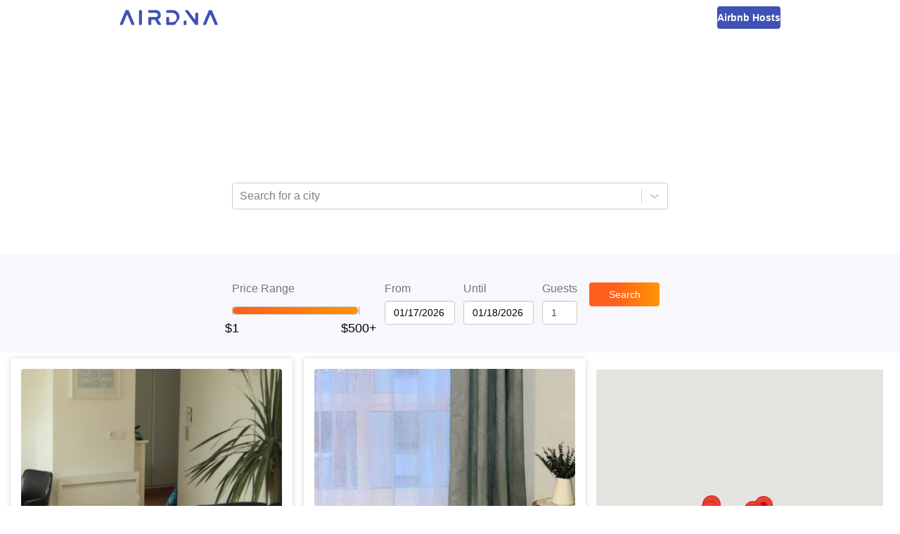

--- FILE ---
content_type: text/html; charset=utf-8
request_url: https://www.airdna.co/top/fr/ile-de-france/ivry-sur-seine
body_size: 11112
content:
<!DOCTYPE html><html lang="en"><head><link rel="icon" href="/top/favicon.ico"/><link rel="preconnect" href="https://fonts.gstatic.com"/><link rel="preload" as="style" data-href="https://fonts.googleapis.com/css2?family=Open+Sans:ital,wght@0,300;0,400;0,600;0,700;1,400&amp;display=swap"/><meta name="author" content="AirDNA, hello@airdna.co"/><meta name="copyright" content="AirDNA"/><meta name="robots" content="index, follow"/><meta name="rating" content="General"/><meta property="og:image" content="https://assets.airdna.co/images/airdna-fb-share.png"/><meta property="og:site_name" content="AirDNA"/><meta property="og:type" content="website"/><meta property="og:locale" content="en_US"/><script type="text/javascript">
              !function(){var analytics=window.analytics=window.analytics||[];if(!analytics.initialize)if(analytics.invoked)window.console&&console.error&&console.error("Segment snippet included twice.");else{analytics.invoked=!0;analytics.methods=["trackSubmit","trackClick","trackLink","trackForm","pageview","identify","reset","group","track","ready","alias","page","once","off","on","addSourceMiddleware"];analytics.factory=function(t){return function(){var e=Array.prototype.slice.call(arguments);e.unshift(t);analytics.push(e);return analytics}};for(var t=0;t<analytics.methods.length;t++){var e=analytics.methods[t];analytics[e]=analytics.factory(e)}analytics.load=function(t){var e=document.createElement("script");e.type="text/javascript";e.async=!0;e.src=("https:"===document.location.protocol?"https://":"http://")+"cdn.segment.com/analytics.js/v1/"+t+"/analytics.min.js";var n=document.getElementsByTagName("script")[0];n.parentNode.insertBefore(e,n)};analytics.SNIPPET_VERSION="4.15.2";
               analytics.load("7uL8hBUgVIghHRHhDoHrpAy0c6RngJ78");
            }}();
          </script><meta charSet="utf-8"/><meta name="viewport" content="width=device-width, initial-scale=1"/><title>The Best Airbnb Ivry-sur-Seine Deals | AirDNA</title><meta name="description" content="Looking for an Airbnb getaway? Find the best deals on top-rated Airbnb rentals for your vacation in Ivry-sur-Seine, France"/><meta property="og:title" content="The Best Airbnb Ivry-sur-Seine Deals | AirDNA"/><meta property="og:description" content="Looking for an Airbnb getaway? Find the best deals on top-rated Airbnb rentals for your vacation in Ivry-sur-Seine, France"/><meta property="og:url" content="https://www.airdna.co/top/fr/ile-de-france/ivry-sur-seine"/><meta name="next-head-count" content="7"/><link rel="preload" href="/top/_next/static/css/7a16ec4af9fc1a1e.css" as="style"/><link rel="stylesheet" href="/top/_next/static/css/7a16ec4af9fc1a1e.css" data-n-g=""/><noscript data-n-css=""></noscript><script defer="" nomodule="" src="/top/_next/static/chunks/polyfills-5cd94c89d3acac5f.js"></script><script src="/top/_next/static/chunks/webpack-a7039f9ec54c6799.js" defer=""></script><script src="/top/_next/static/chunks/framework-0f8b31729833af61.js" defer=""></script><script src="/top/_next/static/chunks/main-ba97560e182b2c51.js" defer=""></script><script src="/top/_next/static/chunks/pages/_app-6577a7f17302139e.js" defer=""></script><script src="/top/_next/static/chunks/pages/%5B...slug%5D-9fb9e6100d9a7ddd.js" defer=""></script><script src="/top/_next/static/O7M7mYQlkDyt7nZX5pMKm/_buildManifest.js" defer=""></script><script src="/top/_next/static/O7M7mYQlkDyt7nZX5pMKm/_ssgManifest.js" defer=""></script><script src="/top/_next/static/O7M7mYQlkDyt7nZX5pMKm/_middlewareManifest.js" defer=""></script><style data-styled="" data-styled-version="5.3.1">.bsPubn{-webkit-flex:1;-ms-flex:1;flex:1;}/*!sc*/
.klRLJK{width:620px;}/*!sc*/
.ePBrCy{width:100%;}/*!sc*/
.Wfqbo{width:100%;height:34px;padding-top:8px;}/*!sc*/
.eKkVZY{width:100px;margin-right:12px;}/*!sc*/
.lmwUEA{width:60px;-webkit-flex:0;-ms-flex:0;flex:0;}/*!sc*/
.chXmkC{position:relative;}/*!sc*/
.gVddgF{height:100%;position:-webkit-sticky;position:sticky;top:144px;}/*!sc*/
data-styled.g1[id="Box-sc-1ti2008-0"]{content:"bsPubn,klRLJK,cafuQO,ePBrCy,Wfqbo,eKkVZY,lmwUEA,chXmkC,gVddgF,"}/*!sc*/
.chcWYU{display:inline-block;height:34px;padding:7px;border:none;font-size:14px;line-height:1.42857143;border-radius:4px;color:#fff;text-align:center;cursor:pointer;width:auto;background:linear-gradient(90deg,rgba(255,95,29,1) 0%,rgba(255,95,29,1) 35%,rgba(255,148,2,1) 100%);}/*!sc*/
data-styled.g2[id="Button__StyledButton-sc-1bqmgbs-0"]{content:"chcWYU,"}/*!sc*/
.gDXhNH{display:block;width:100%;min-width:100px;height:34px;padding:6px 12px;font-size:14px;line-height:1.42857143;color:#555;background-color:#fff;background-image:none;border:1px solid #ccc;border-radius:4px;box-shadow:inset 0 1px 1px rgb(0 0 0 / 8%);-webkit-transition:border-color ease-in-out 0.15s,box-shadow ease-in-out 0.15s;transition:border-color ease-in-out 0.15s,box-shadow ease-in-out 0.15s;width:auto;}/*!sc*/
.gDXhNH input{width:100%;}/*!sc*/
data-styled.g3[id="Datepicker__StyledDatepicker-sc-1luj0le-0"]{content:"gDXhNH,"}/*!sc*/
.GoVuw{display:-webkit-box;display:-webkit-flex;display:-ms-flexbox;display:flex;}/*!sc*/
.bnotyW{display:-webkit-box;display:-webkit-flex;display:-ms-flexbox;display:flex;-webkit-flex-direction:column;-ms-flex-direction:column;flex-direction:column;}/*!sc*/
data-styled.g4[id="Flex-sc-15w3x5s-0"]{content:"GoVuw,bnotyW,"}/*!sc*/
.ffNSWH{width:70%;}/*!sc*/
@media (min-width:45em){.ffNSWH{width:100px;}}/*!sc*/
data-styled.g5[id="styles__StyledSearchButton-sc-yz7yeh-0"]{content:"ffNSWH,"}/*!sc*/
.dLZUjL{display:-webkit-box;display:-webkit-flex;display:-ms-flexbox;display:flex;-webkit-box-pack:center;-webkit-justify-content:center;-ms-flex-pack:center;justify-content:center;-webkit-align-items:end;-webkit-box-align:end;-ms-flex-align:end;align-items:end;position:relative;top:0;z-index:10;background:#f8f8fc;}/*!sc*/
@media (min-width:45em){.dLZUjL{position:-webkit-sticky;position:sticky;}}/*!sc*/
data-styled.g6[id="styles__StyledFilterBar-sc-yz7yeh-1"]{content:"dLZUjL,"}/*!sc*/
.dlWhaP{display:-webkit-box;display:-webkit-flex;display:-ms-flexbox;display:flex;-webkit-box-pack:center;-webkit-justify-content:center;-ms-flex-pack:center;justify-content:center;-webkit-flex-wrap:wrap;-ms-flex-wrap:wrap;flex-wrap:wrap;-webkit-align-items:center;-webkit-box-align:center;-ms-flex-align:center;align-items:center;width:815px;padding:15px;-webkit-flex-direction:column;-ms-flex-direction:column;flex-direction:column;}/*!sc*/
@media (min-width:45em){.dlWhaP{-webkit-flex-direction:row;-ms-flex-direction:row;flex-direction:row;-webkit-align-items:end;-webkit-box-align:end;-ms-flex-align:end;align-items:end;padding:40px;}}/*!sc*/
data-styled.g7[id="styles__FilterBarContainer-sc-yz7yeh-2"]{content:"dlWhaP,"}/*!sc*/
.iYoeCH{-webkit-align-items:end;-webkit-box-align:end;-ms-flex-align:end;align-items:end;width:96%;margin-bottom:24px;margin-right:12px;-webkit-box-pack:center;-webkit-justify-content:center;-ms-flex-pack:center;justify-content:center;}/*!sc*/
@media (min-width:45em){.iYoeCH{width:auto;margin-bottom:0;}}/*!sc*/
.iYoeCH .form-group:not(:last-child){margin-right:12px;}/*!sc*/
data-styled.g8[id="styles__FilterSection-sc-yz7yeh-3"]{content:"iYoeCH,"}/*!sc*/
.glKKAR{width:85%;}/*!sc*/
@media (min-width:45em){.glKKAR{width:200px;padding-right:20px;}}/*!sc*/
data-styled.g9[id="styles__SliderFilterSection-sc-yz7yeh-4"]{content:"glKKAR,"}/*!sc*/
.fYEwuu{max-width:100%;color:#FF4B2B;}/*!sc*/
data-styled.g10[id="FormGroup__Error-sc-1t8hlq6-0"]{content:"fYEwuu,"}/*!sc*/
.ePkXpn{display:block;width:100%;height:34px;padding:6px 12px;font-size:14px;line-height:1.42857143;color:#4a4a4a;background-color:#fff;background-image:none;border:1px solid #ccc;border-radius:4px;box-shadow:inset 0 1px 1px rgb(0 0 0 / 8%);-webkit-transition:border-color ease-in-out 0.15s,box-shadow ease-in-out 0.15s;transition:border-color ease-in-out 0.15s,box-shadow ease-in-out 0.15s;}/*!sc*/
data-styled.g11[id="Input__StyledInput-sc-1i8bgo-0"]{content:"ePkXpn,"}/*!sc*/
.iDNXjO{max-width:100%;margin-bottom:8px;}/*!sc*/
data-styled.g12[id="Label-sc-t42oo6-0"]{content:"iDNXjO,"}/*!sc*/
.dCKFFF{height:50px;background-color:#fff;padding-inline:clamp(20px,5vw,70px);}/*!sc*/
data-styled.g16[id="Layout__Header-sc-ta0hk3-0"]{content:"dCKFFF,"}/*!sc*/
.kxRHFk{margin:0 auto;height:100%;display:-webkit-box;display:-webkit-flex;display:-ms-flexbox;display:flex;-webkit-box-pack:justify;-webkit-justify-content:space-between;-ms-flex-pack:justify;justify-content:space-between;-webkit-align-items:center;-webkit-box-align:center;-ms-flex-align:center;align-items:center;max-width:940px;}/*!sc*/
data-styled.g17[id="Layout__NavContainer-sc-ta0hk3-1"]{content:"kxRHFk,"}/*!sc*/
.chETTL{-webkit-text-decoration:none;text-decoration:none;height:22px;}/*!sc*/
.chETTL img{height:100%;}/*!sc*/
data-styled.g18[id="Layout__Logo-sc-ta0hk3-2"]{content:"chETTL,"}/*!sc*/
.czAgZp{-webkit-text-decoration:none;text-decoration:none;line-height:0;height:32px;padding-inline:16px;border-radius:4px;background-color:#3F51B5;display:-webkit-box;display:-webkit-flex;display:-ms-flexbox;display:flex;-webkit-box-pack:center;-webkit-justify-content:center;-ms-flex-pack:center;justify-content:center;-webkit-align-items:center;-webkit-box-align:center;-ms-flex-align:center;align-items:center;}/*!sc*/
.czAgZp span{font-size:14px;font-weight:600;color:#fff;}/*!sc*/
data-styled.g19[id="Layout__HostsLink-sc-ta0hk3-3"]{content:"czAgZp,"}/*!sc*/
.zgqyR{background-color:#fff;min-height:calc(100% - 50px);display:-webkit-box;display:-webkit-flex;display:-ms-flexbox;display:flex;-webkit-flex-direction:column;-ms-flex-direction:column;flex-direction:column;}/*!sc*/
data-styled.g20[id="Layout__Main-sc-ta0hk3-4"]{content:"zgqyR,"}/*!sc*/
.hSXsxf{font-size:12px;font-style:italic;max-width:100%;height:20px;padding-inline-start:12px;font-weight:600;color:#fff;}/*!sc*/
data-styled.g22[id="LocationSelectController__Error-sc-17phcc5-0"]{content:"hSXsxf,"}/*!sc*/
.iXDWrJ{display:inline-block;width:100%;height:12px;}/*!sc*/
data-styled.g42[id="RangeSlider__Track-sc-18qbnn7-0"]{content:"iXDWrJ,"}/*!sc*/
.cJGESc{display:-webkit-box;display:-webkit-flex;display:-ms-flexbox;display:flex;-webkit-box-pack:center;-webkit-justify-content:center;-ms-flex-pack:center;justify-content:center;-webkit-align-items:center;-webkit-box-align:center;-ms-flex-align:center;align-items:center;width:100%;}/*!sc*/
data-styled.g43[id="RangeSlider__TrackContainer-sc-18qbnn7-1"]{content:"cJGESc,"}/*!sc*/
.jwaqAz{background:none;height:100%;border:1px solid #ccc;border-radius:6px;}/*!sc*/
.czyfSo{background:linear-gradient(to right,#ff5f1d,#ff9402);height:100%;border:1px solid #ccc;border-radius:6px;}/*!sc*/
data-styled.g44[id="RangeSlider__Segment-sc-18qbnn7-2"]{content:"jwaqAz,czyfSo,"}/*!sc*/
.gESufF{margin-top:30px;color:#000;font-size:1.1rem;}/*!sc*/
data-styled.g45[id="RangeSlider__Handle-sc-18qbnn7-3"]{content:"gESufF,"}/*!sc*/
*,*::before,*::after{margin:0;padding:0;font-family:'Open Sans',sans-serif;}/*!sc*/
html,body,body > div:first-child,div#__next{height:100%;min-height:100%;}/*!sc*/
body{background-color:#fff;color:#777;font-size:16px;}/*!sc*/
data-styled.g47[id="sc-global-crdSWh1"]{content:"sc-global-crdSWh1,"}/*!sc*/
.gsNdzO{display:-webkit-box;display:-webkit-flex;display:-ms-flexbox;display:flex;-webkit-align-items:center;-webkit-box-align:center;-ms-flex-align:center;align-items:center;-webkit-box-pack:center;-webkit-justify-content:center;-ms-flex-pack:center;justify-content:center;background-image:url(/top/img/top-banner.avif);background-repeat:no-repeat;background-position:bottom;background-size:cover;padding:32px 16px 48px 16px;}/*!sc*/
@media (min-width:45em){.gsNdzO{padding:64px;}}/*!sc*/
data-styled.g48[id="slug__Banner-sc-1lnx9kk-0"]{content:"gsNdzO,"}/*!sc*/
.lamdOd{color:white;}/*!sc*/
data-styled.g49[id="slug__BannerText-sc-1lnx9kk-1"]{content:"lamdOd,"}/*!sc*/
.effKgX{font-weight:300;font-size:1.5rem;}/*!sc*/
@media (min-width:30em){.effKgX{font-size:2rem;}}/*!sc*/
@media (min-width:45em){.effKgX{font-size:2.5rem;}}/*!sc*/
data-styled.g50[id="slug__BannerTitle-sc-1lnx9kk-2"]{content:"effKgX,"}/*!sc*/
.gKLuGI{font-weight:700;}/*!sc*/
data-styled.g51[id="slug__BannerLocation-sc-1lnx9kk-3"]{content:"gKLuGI,"}/*!sc*/
.jtDbjf{margin-block:20px 10px;font-size:0.875rem;}/*!sc*/
@media (min-width:45em){.jtDbjf{font-size:1rem;}}/*!sc*/
data-styled.g52[id="slug__BannerCopy-sc-1lnx9kk-4"]{content:"jtDbjf,"}/*!sc*/
.kNWHgu{display:-webkit-box;display:-webkit-flex;display:-ms-flexbox;display:flex;-webkit-box-pack:end;-webkit-justify-content:end;-ms-flex-pack:end;justify-content:end;width:100%;padding:16px;position:-webkit-sticky;position:sticky;top:0;box-shadow:0 2px 1px -1px rgba(63,81,181,0.16);min-height:56px;z-index:1;background-color:#fff;}/*!sc*/
@media (min-width:45em){.kNWHgu{top:144px;}}/*!sc*/
@media (min-width:70em){.kNWHgu{display:none;}}/*!sc*/
data-styled.g53[id="slug__ActionBar-sc-1lnx9kk-5"]{content:"kNWHgu,"}/*!sc*/
.hAUuTw{display:block;font-size:24px;height:24px;cursor:pointer;margin-right:24px;color:#3F51B5;}/*!sc*/
data-styled.g54[id="slug__ViewToggle-sc-1lnx9kk-6"]{content:"hAUuTw,"}/*!sc*/
.ihDgEe{width:100%;display:block;margin-top:8px;min-height:477px;}/*!sc*/
data-styled.g56[id="slug__PropertiesView-sc-1lnx9kk-8"]{content:"ihDgEe,"}/*!sc*/
.fUcxdL{display:grid;-webkit-column-gap:16px;column-gap:16px;grid-template-columns:repeat(auto-fit,minmax(340px,1fr));padding:0 15px;}/*!sc*/
data-styled.g57[id="slug__PropertiesWrapper-sc-1lnx9kk-9"]{content:"fUcxdL,"}/*!sc*/
.iDXfkd{width:100%;display:none;height:calc(100vh - 56px);position:-webkit-sticky;position:sticky;top:56px;}/*!sc*/
@media (min-width:45em){.iDXfkd{height:calc(100vh - 200px);top:200px;}}/*!sc*/
@media (min-width:70em){.iDXfkd{display:block;width:50%;padding-right:24px;padding-top:24px;height:calc(100vh - 144px);top:144px;}}/*!sc*/
data-styled.g58[id="slug__MapView-sc-1lnx9kk-10"]{content:"iDXfkd,"}/*!sc*/
</style></head><body><div id="__next"><header class="Layout__Header-sc-ta0hk3-0 dCKFFF"><nav class="Layout__NavContainer-sc-ta0hk3-1 kxRHFk"><a href="https://www.airdna.co" class="Layout__Logo-sc-ta0hk3-2 chETTL"><span style="box-sizing:border-box;display:inline-block;overflow:hidden;width:initial;height:initial;background:none;opacity:1;border:0;margin:0;padding:0;position:relative;max-width:100%"><span style="box-sizing:border-box;display:block;width:initial;height:initial;background:none;opacity:1;border:0;margin:0;padding:0;max-width:100%"><img style="display:block;max-width:100%;width:initial;height:initial;background:none;opacity:1;border:0;margin:0;padding:0" alt="" aria-hidden="true" src="[data-uri]"/></span><img alt="AirDNA logo" src="[data-uri]" decoding="async" data-nimg="intrinsic" style="position:absolute;top:0;left:0;bottom:0;right:0;box-sizing:border-box;padding:0;border:none;margin:auto;display:block;width:0;height:0;min-width:100%;max-width:100%;min-height:100%;max-height:100%"/><noscript><img alt="AirDNA logo" srcSet="/top/_next/image?url=%2Ftop%2Fimg%2Fairdna_logo.png&amp;w=256&amp;q=75 1x, /top/_next/image?url=%2Ftop%2Fimg%2Fairdna_logo.png&amp;w=384&amp;q=75 2x" src="/top/_next/image?url=%2Ftop%2Fimg%2Fairdna_logo.png&amp;w=384&amp;q=75" decoding="async" data-nimg="intrinsic" style="position:absolute;top:0;left:0;bottom:0;right:0;box-sizing:border-box;padding:0;border:none;margin:auto;display:block;width:0;height:0;min-width:100%;max-width:100%;min-height:100%;max-height:100%" loading="lazy"/></noscript></span></a><a href="https://www.airdna.co/vacation-rental-data" class="Layout__HostsLink-sc-ta0hk3-3 czAgZp"><span>Airbnb Hosts</span></a></nav></header><main class="Layout__Main-sc-ta0hk3-4 zgqyR"><div class="Box-sc-1ti2008-0 bsPubn"><div class="slug__Banner-sc-1lnx9kk-0 gsNdzO"><div class="Box-sc-1ti2008-0 klRLJK"><div class="slug__BannerText-sc-1lnx9kk-1 lamdOd"><h2 class="slug__BannerTitle-sc-1lnx9kk-2 effKgX">The Best Airbnb Deals in<br/><span class="slug__BannerLocation-sc-1lnx9kk-3 gKLuGI">Ivry-sur-seine, France</span></h2><p class="slug__BannerCopy-sc-1lnx9kk-4 jtDbjf">Save money on your trip by finding the biggest discounts for top-rated Airbnb rentals in <!-- -->Ivry-sur-seine, France<!-- -->. Enter your travel dates to find the best deals!</p></div><p class="LocationSelectController__Error-sc-17phcc5-0 hSXsxf"></p><style data-emotion="css b62m3t-container">.css-b62m3t-container{position:relative;box-sizing:border-box;}</style><div class=" css-b62m3t-container"><style data-emotion="css 7pg0cj-a11yText">.css-7pg0cj-a11yText{z-index:9999;border:0;clip:rect(1px, 1px, 1px, 1px);height:1px;width:1px;position:absolute;overflow:hidden;padding:0;white-space:nowrap;}</style><span id="react-select-property-live-region" class="css-7pg0cj-a11yText"></span><span aria-live="polite" aria-atomic="false" aria-relevant="additions text" class="css-7pg0cj-a11yText"></span><style data-emotion="css lqz253-control">.css-lqz253-control{-webkit-align-items:center;-webkit-box-align:center;-ms-flex-align:center;align-items:center;background-color:hsl(0, 0%, 100%);border-color:hsl(0, 0%, 80%);border-radius:4px;border-style:solid;border-width:1px;box-shadow:none;cursor:default;display:-webkit-box;display:-webkit-flex;display:-ms-flexbox;display:flex;-webkit-box-flex-wrap:wrap;-webkit-flex-wrap:wrap;-ms-flex-wrap:wrap;flex-wrap:wrap;-webkit-box-pack:justify;-webkit-justify-content:space-between;justify-content:space-between;min-height:38px;outline:0!important;position:relative;-webkit-transition:all 100ms;transition:all 100ms;box-sizing:border-box;width:100%;height:34px;}.css-lqz253-control:hover{border-color:hsl(0, 0%, 70%);}.css-lqz253-control div[class*='-placeholder']{white-space:nowrap;}</style><div class=" css-lqz253-control"><style data-emotion="css 1d8n9bt">.css-1d8n9bt{-webkit-align-items:center;-webkit-box-align:center;-ms-flex-align:center;align-items:center;display:grid;-webkit-flex:1;-ms-flex:1;flex:1;-webkit-box-flex-wrap:wrap;-webkit-flex-wrap:wrap;-ms-flex-wrap:wrap;flex-wrap:wrap;padding:2px 8px;-webkit-overflow-scrolling:touch;position:relative;overflow:hidden;box-sizing:border-box;}</style><div class=" css-1d8n9bt"><style data-emotion="css 14el2xx-placeholder">.css-14el2xx-placeholder{color:hsl(0, 0%, 50%);grid-area:1/1/2/3;margin-left:2px;margin-right:2px;box-sizing:border-box;}</style><div class=" css-14el2xx-placeholder" id="react-select-property-placeholder">Search for a city</div><style data-emotion="css nwjfc">.css-nwjfc{margin:2px;padding-bottom:2px;padding-top:2px;visibility:visible;color:hsl(0, 0%, 20%);-webkit-flex:1 1 auto;-ms-flex:1 1 auto;flex:1 1 auto;display:inline-grid;grid-area:1/1/2/3;grid-template-columns:0 min-content;box-sizing:border-box;}.css-nwjfc:after{content:attr(data-value) " ";visibility:hidden;white-space:pre;grid-area:1/2;font:inherit;min-width:2px;border:0;margin:0;outline:0;padding:0;}</style><div class=" css-nwjfc" data-value=""><input type="text" class="" style="label:input;color:inherit;background:0;opacity:1;width:100%;grid-area:1 / 2;font:inherit;min-width:2px;border:0;margin:0;outline:0;padding:0" autoCapitalize="none" autoComplete="off" autoCorrect="off" id="react-select-property-input" spellcheck="false" tabindex="0" value="" aria-autocomplete="list" aria-expanded="false" aria-haspopup="true" aria-controls="react-select-property-listbox" aria-owns="react-select-property-listbox" aria-label="Location search/select" role="combobox" aria-describedby="react-select-property-placeholder"/></div></div><style data-emotion="css 1wy0on6">.css-1wy0on6{-webkit-align-items:center;-webkit-box-align:center;-ms-flex-align:center;align-items:center;-webkit-align-self:stretch;-ms-flex-item-align:stretch;align-self:stretch;display:-webkit-box;display:-webkit-flex;display:-ms-flexbox;display:flex;-webkit-flex-shrink:0;-ms-flex-negative:0;flex-shrink:0;box-sizing:border-box;}</style><div class=" css-1wy0on6"><style data-emotion="css 1okebmr-indicatorSeparator">.css-1okebmr-indicatorSeparator{-webkit-align-self:stretch;-ms-flex-item-align:stretch;align-self:stretch;background-color:hsl(0, 0%, 80%);margin-bottom:8px;margin-top:8px;width:1px;box-sizing:border-box;}</style><span class=" css-1okebmr-indicatorSeparator"></span><style data-emotion="css dc46ln-indicatorContainer">.css-dc46ln-indicatorContainer{color:hsl(0, 0%, 80%);display:-webkit-box;display:-webkit-flex;display:-ms-flexbox;display:flex;padding:8px;-webkit-transition:color 150ms;transition:color 150ms;box-sizing:border-box;}.css-dc46ln-indicatorContainer:hover{cursor:pointer;color:#6574c4;}</style><div class=" css-dc46ln-indicatorContainer" aria-hidden="true"><style data-emotion="css 8mmkcg">.css-8mmkcg{display:inline-block;fill:currentColor;line-height:1;stroke:currentColor;stroke-width:0;}</style><svg height="20" width="20" viewBox="0 0 20 20" aria-hidden="true" focusable="false" class="css-8mmkcg"><path d="M4.516 7.548c0.436-0.446 1.043-0.481 1.576 0l3.908 3.747 3.908-3.747c0.533-0.481 1.141-0.446 1.574 0 0.436 0.445 0.408 1.197 0 1.615-0.406 0.418-4.695 4.502-4.695 4.502-0.217 0.223-0.502 0.335-0.787 0.335s-0.57-0.112-0.789-0.335c0 0-4.287-4.084-4.695-4.502s-0.436-1.17 0-1.615z"></path></svg></div></div></div><input type="hidden" name="location-search-select" value=""/></div></div></div><div class="styles__StyledFilterBar-sc-yz7yeh-1 dLZUjL"><div class="styles__FilterBarContainer-sc-yz7yeh-2 dlWhaP"><div class="Box-sc-1ti2008-0 Flex-sc-15w3x5s-0 styles__FilterSection-sc-yz7yeh-3 styles__SliderFilterSection-sc-yz7yeh-4 cafuQO GoVuw iYoeCH glKKAR"><div class="Box-sc-1ti2008-0 Flex-sc-15w3x5s-0 ePBrCy bnotyW form-group"><label class="Label-sc-t42oo6-0 iDNXjO">Price Range</label><div class="Box-sc-1ti2008-0 Wfqbo"><div class="RangeSlider__TrackContainer-sc-18qbnn7-1 cJGESc"><div style="position:relative;user-select:none" class="RangeSlider__Track-sc-18qbnn7-0 iXDWrJ"><div style="position:absolute;left:0%;width:0%" class="RangeSlider__Segment-sc-18qbnn7-2 jwaqAz"></div><div style="position:absolute;left:0%;width:100%" class="RangeSlider__Segment-sc-18qbnn7-2 czyfSo"></div><div style="position:absolute;left:100%;width:0%" class="RangeSlider__Segment-sc-18qbnn7-2 jwaqAz"></div><button role="slider" aria-valuemin="1" aria-valuemax="500" aria-valuenow="1" style="position:absolute;top:50%;left:0%;z-index:0;transform:translate(-50%, -50%);border:none;outline:none;background:url(/top/img/top100-pricepin.avif) no-repeat center;width:26px;height:30px;background-size:cover;display:flex;justify-content:center" aria-label="Price Range"><div class="RangeSlider__Handle-sc-18qbnn7-3 gESufF">$1</div></button><button role="slider" aria-valuemin="1" aria-valuemax="500" aria-valuenow="500" style="position:absolute;top:50%;left:100%;z-index:0;transform:translate(-50%, -50%);border:none;outline:none;background:url(/top/img/top100-pricepin.avif) no-repeat center;width:26px;height:30px;background-size:cover;display:flex;justify-content:center" aria-label="Price Range"><div class="RangeSlider__Handle-sc-18qbnn7-3 gESufF">$500+</div></button></div></div></div><div class="FormGroup__Error-sc-1t8hlq6-0 fYEwuu"></div></div></div><div class="Box-sc-1ti2008-0 Flex-sc-15w3x5s-0 styles__FilterSection-sc-yz7yeh-3 cafuQO GoVuw iYoeCH"><div class="Box-sc-1ti2008-0 Flex-sc-15w3x5s-0 eKkVZY bnotyW form-group"><label class="Label-sc-t42oo6-0 iDNXjO">From</label><div class="Datepicker__StyledDatepicker-sc-1luj0le-0 gDXhNH"><div class="react-datepicker-wrapper"><div class="react-datepicker__input-container"><input type="text" value="01/17/2026" class=""/></div></div></div><div class="FormGroup__Error-sc-1t8hlq6-0 fYEwuu"></div></div><div class="Box-sc-1ti2008-0 Flex-sc-15w3x5s-0 eKkVZY bnotyW form-group"><label class="Label-sc-t42oo6-0 iDNXjO">Until</label><div class="Datepicker__StyledDatepicker-sc-1luj0le-0 gDXhNH"><div class="react-datepicker-wrapper"><div class="react-datepicker__input-container"><input type="text" value="01/18/2026" class=""/></div></div></div><div class="FormGroup__Error-sc-1t8hlq6-0 fYEwuu"></div></div><div class="Box-sc-1ti2008-0 Flex-sc-15w3x5s-0 lmwUEA bnotyW form-group"><label class="Label-sc-t42oo6-0 iDNXjO">Guests</label><input type="number" value="1" min="1" max="9" width="75px" aria-label="Guests number" class="Input__StyledInput-sc-1i8bgo-0 ePkXpn"/><div class="FormGroup__Error-sc-1t8hlq6-0 fYEwuu"></div></div></div><div class="Box-sc-1ti2008-0 Flex-sc-15w3x5s-0 styles__FilterSection-sc-yz7yeh-3 cafuQO GoVuw iYoeCH"><button class="Button__StyledButton-sc-1bqmgbs-0 chcWYU styles__StyledSearchButton-sc-yz7yeh-0 ffNSWH">Search</button></div></div></div><div class="slug__ActionBar-sc-1lnx9kk-5 kNWHgu"><svg aria-hidden="true" focusable="false" data-prefix="fas" data-icon="map-marked-alt" class="svg-inline--fa fa-map-marked-alt fa-w-18 slug__ViewToggle-sc-1lnx9kk-6 hAUuTw" role="img" xmlns="http://www.w3.org/2000/svg" viewBox="0 0 576 512"><path fill="currentColor" d="M288 0c-69.59 0-126 56.41-126 126 0 56.26 82.35 158.8 113.9 196.02 6.39 7.54 17.82 7.54 24.2 0C331.65 284.8 414 182.26 414 126 414 56.41 357.59 0 288 0zm0 168c-23.2 0-42-18.8-42-42s18.8-42 42-42 42 18.8 42 42-18.8 42-42 42zM20.12 215.95A32.006 32.006 0 0 0 0 245.66v250.32c0 11.32 11.43 19.06 21.94 14.86L160 448V214.92c-8.84-15.98-16.07-31.54-21.25-46.42L20.12 215.95zM288 359.67c-14.07 0-27.38-6.18-36.51-16.96-19.66-23.2-40.57-49.62-59.49-76.72v182l192 64V266c-18.92 27.09-39.82 53.52-59.49 76.72-9.13 10.77-22.44 16.95-36.51 16.95zm266.06-198.51L416 224v288l139.88-55.95A31.996 31.996 0 0 0 576 426.34V176.02c0-11.32-11.43-19.06-21.94-14.86z"></path></svg></div><div class="Box-sc-1ti2008-0 Flex-sc-15w3x5s-0 chXmkC GoVuw"><div class="slug__PropertiesView-sc-1lnx9kk-8 ihDgEe"><div class="slug__PropertiesWrapper-sc-1lnx9kk-9 fUcxdL"></div><div style="height:20px;visibility:hidden"></div></div><div class="slug__MapView-sc-1lnx9kk-10 iDXfkd"><div class="Box-sc-1ti2008-0 gVddgF"></div></div></div></div></main></div><script id="__NEXT_DATA__" type="application/json">{"props":{"pageProps":{"dehydratedState":{"mutations":[],"queries":[{"state":{"data":{"location":"Ivry-sur-Seine, France","city":"Ivry-sur-Seine","properties":[{"airbnbId":18740401,"vrboId":null,"airbnbUrl":"https://www.airbnb.com/rooms/18740401","vrboUrl":null,"mmUrl":"https://www.airdna.co/vacation-rental-data/app/fr/default/ivry-sur-seine/overview","bedrooms":1,"bathrooms":1,"guests":2,"imgUrl":"https://a0.muscache.com/im/pictures/ec6e7391-dbf9-4313-a608-065df3487dbd.jpg","lat":48.81507,"lng":2.40506,"ratePerNight":151,"averageRate":141,"rateDifference":-7,"score":79,"title":"Spacious apartment with terrace/parking near Paris","propertyType":"Rental unit"},{"airbnbId":23728155,"vrboId":"10597242ha","airbnbUrl":"https://www.airbnb.com/rooms/23728155","vrboUrl":"https://prf.hn/click/camref:1100ljbkY/destination:https%3A%2F%2Fwww.vrbo.com%2F10597242ha%3Farrival%3D2026-01-17%26departure%3D2026-01-18","mmUrl":"https://www.airdna.co/vacation-rental-data/app/fr/default/ivry-sur-seine/overview","bedrooms":3,"bathrooms":1,"guests":10,"imgUrl":"https://a0.muscache.com/im/pictures/c187e80f-8127-48e5-ac34-81f1165b2a5b.jpg","lat":48.81058,"lng":2.40155,"ratePerNight":142,"averageRate":138,"rateDifference":-3,"score":71,"title":"Beautiful 3 bedroom apartment 15 minutes RER C","propertyType":"Rental unit"},{"airbnbId":32302233,"vrboId":null,"airbnbUrl":"https://www.airbnb.com/rooms/32302233","vrboUrl":null,"mmUrl":"https://www.airdna.co/vacation-rental-data/app/fr/default/ivry-sur-seine/overview","bedrooms":2,"bathrooms":1,"guests":4,"imgUrl":"https://a0.muscache.com/im/pictures/aa26f58c-7c93-4310-9d4d-932da9e5aff8.jpg","lat":48.80661,"lng":2.38653,"ratePerNight":116,"averageRate":102,"rateDifference":-14,"score":71,"title":"Detached house 5 minutes from Paris","propertyType":"Townhouse"},{"airbnbId":14930705,"vrboId":null,"airbnbUrl":"https://www.airbnb.com/rooms/14930705","vrboUrl":null,"mmUrl":"https://www.airdna.co/vacation-rental-data/app/fr/default/ivry-sur-seine/overview","bedrooms":3,"bathrooms":1,"guests":7,"imgUrl":"https://a0.muscache.com/im/pictures/hosting/Hosting-U3RheVN1cHBseUxpc3Rpbmc6MTQ5MzA3MDU%3D/original/3d91000a-eedb-4253-bc90-649fc333ff83.jpeg","lat":48.81403,"lng":2.40016,"ratePerNight":212,"averageRate":196,"rateDifference":-8,"score":70,"title":"Stylish 100 m² w/ Rooftop, Gateway to Paris","propertyType":"Condo"},{"airbnbId":4104735,"vrboId":null,"airbnbUrl":"https://www.airbnb.com/rooms/4104735","vrboUrl":null,"mmUrl":"https://www.airdna.co/vacation-rental-data/app/fr/default/ivry-sur-seine/overview","bedrooms":1,"bathrooms":1,"guests":4,"imgUrl":"https://a0.muscache.com/im/pictures/51604280/5fd42300_original.jpg","lat":48.81826,"lng":2.37419,"ratePerNight":88,"averageRate":96,"rateDifference":8,"score":61,"title":"Bel Apt  F2 38m2+terrace+garden on foot","propertyType":"Rental unit"},{"airbnbId":21458268,"vrboId":null,"airbnbUrl":"https://www.airbnb.com/rooms/21458268","vrboUrl":null,"mmUrl":"https://www.airdna.co/vacation-rental-data/app/fr/default/ivry-sur-seine/overview","bedrooms":1,"bathrooms":1.5,"guests":2,"imgUrl":"https://a0.muscache.com/im/pictures/2d0176cc-28a3-4a7c-a5a5-794076e3cdb1.jpg","lat":48.80908,"lng":2.39049,"ratePerNight":100,"averageRate":82,"rateDifference":-22,"score":61,"title":"Charming artist's Loft,south of Paris,free parking","propertyType":"Loft"},{"airbnbId":24813751,"vrboId":null,"airbnbUrl":"https://www.airbnb.com/rooms/24813751","vrboUrl":null,"mmUrl":"https://www.airdna.co/vacation-rental-data/app/fr/default/ivry-sur-seine/overview","bedrooms":1,"bathrooms":1,"guests":3,"imgUrl":"https://a0.muscache.com/im/pictures/25e2e562-76e9-4b7c-b977-79f055b27a89.jpg","lat":48.81126,"lng":2.38567,"ratePerNight":111,"averageRate":98,"rateDifference":-13,"score":51,"title":"Designer loft on the outskirts of Paris","propertyType":"Condo"},{"airbnbId":15365735,"vrboId":null,"airbnbUrl":"https://www.airbnb.com/rooms/15365735","vrboUrl":null,"mmUrl":"https://www.airdna.co/vacation-rental-data/app/fr/default/ivry-sur-seine/overview","bedrooms":1,"bathrooms":1,"guests":2,"imgUrl":"https://a0.muscache.com/im/pictures/46746a6a-a156-45f5-816e-d33808496114.jpg","lat":48.80841,"lng":2.39104,"ratePerNight":104,"averageRate":84,"rateDifference":-24,"score":51,"title":"Designer loft with free parking.near Paris","propertyType":"Loft"},{"airbnbId":3285663,"vrboId":null,"airbnbUrl":"https://www.airbnb.com/rooms/3285663","vrboUrl":null,"mmUrl":"https://www.airdna.co/vacation-rental-data/app/fr/default/ivry-sur-seine/overview","bedrooms":3,"bathrooms":1,"guests":7,"imgUrl":"https://a0.muscache.com/im/pictures/36f7ab0e-7658-4321-b909-5035c4ddf57e.jpg","lat":48.815838,"lng":2.371871,"ratePerNight":296,"averageRate":284,"rateDifference":-4,"score":50,"title":"Large house with garden 5 minutes from Paris","propertyType":"Home"},{"airbnbId":25407107,"vrboId":null,"airbnbUrl":"https://www.airbnb.com/rooms/25407107","vrboUrl":null,"mmUrl":"https://www.airdna.co/vacation-rental-data/app/fr/default/ivry-sur-seine/overview","bedrooms":1,"bathrooms":1,"guests":2,"imgUrl":"https://a0.muscache.com/im/pictures/614c33b2-a98f-464e-a541-ec53ee871738.jpg","lat":48.81928,"lng":2.38036,"ratePerNight":94,"averageRate":79,"rateDifference":-19,"score":45,"title":"Small crystal studio","propertyType":"Serviced apartment"},{"airbnbId":1737456,"vrboId":null,"airbnbUrl":"https://www.airbnb.com/rooms/1737456","vrboUrl":null,"mmUrl":"https://www.airdna.co/vacation-rental-data/app/fr/default/ivry-sur-seine/overview","bedrooms":1,"bathrooms":1,"guests":4,"imgUrl":"https://a0.muscache.com/im/pictures/bb00771a-27b8-4507-87f4-e955c5312d16.jpg","lat":48.8187,"lng":2.39067,"ratePerNight":104,"averageRate":92,"rateDifference":-13,"score":43,"title":"Very nice apartment in Ivry","propertyType":"Rental unit"},{"airbnbId":21641628,"vrboId":null,"airbnbUrl":"https://www.airbnb.com/rooms/21641628","vrboUrl":null,"mmUrl":"https://www.airdna.co/vacation-rental-data/app/fr/default/ivry-sur-seine/overview","bedrooms":1,"bathrooms":1,"guests":2,"imgUrl":"https://a0.muscache.com/im/pictures/hosting/Hosting-21641628/original/cca081cf-7123-45ac-9688-05c8095e3f05.jpeg","lat":48.81407,"lng":2.38284,"ratePerNight":60,"averageRate":65,"rateDifference":8,"score":42,"title":"Casa di Paris","propertyType":"Rental unit"},{"airbnbId":11402094,"vrboId":null,"airbnbUrl":"https://www.airbnb.com/rooms/11402094","vrboUrl":null,"mmUrl":"https://www.airdna.co/vacation-rental-data/app/fr/default/ivry-sur-seine/overview","bedrooms":4,"bathrooms":1.5,"guests":8,"imgUrl":"https://a0.muscache.com/im/pictures/0331de49-bbe5-4d2d-9ac1-f1b217bab79d.jpg","lat":48.81677,"lng":2.38258,"ratePerNight":209,"averageRate":235,"rateDifference":11,"score":42,"title":"Family house meulière 13th Paris","propertyType":"Townhouse"},{"airbnbId":23346606,"vrboId":null,"airbnbUrl":"https://www.airbnb.com/rooms/23346606","vrboUrl":null,"mmUrl":"https://www.airdna.co/vacation-rental-data/app/fr/default/ivry-sur-seine/overview","bedrooms":1,"bathrooms":1,"guests":2,"imgUrl":"https://a0.muscache.com/im/pictures/hosting/Hosting-23346606/original/ba1bc217-a0ab-4587-b92a-09c257b8e0d6.jpeg","lat":48.80728,"lng":2.39084,"ratePerNight":72,"averageRate":67,"rateDifference":-7,"score":40,"title":"2 rooms / Lovely appartment close subway","propertyType":"Rental unit"},{"airbnbId":25496116,"vrboId":null,"airbnbUrl":"https://www.airbnb.com/rooms/25496116","vrboUrl":null,"mmUrl":"https://www.airdna.co/vacation-rental-data/app/fr/default/ivry-sur-seine/overview","bedrooms":1,"bathrooms":1,"guests":2,"imgUrl":"https://a0.muscache.com/im/pictures/miso/Hosting-25496116/original/4adbc71c-7308-4e93-82cf-45491110cd74.jpeg","lat":48.8093,"lng":2.39073,"ratePerNight":81,"averageRate":78,"rateDifference":-4,"score":38,"title":"Bonjour Paris","propertyType":"Rental unit"},{"airbnbId":30701858,"vrboId":null,"airbnbUrl":"https://www.airbnb.com/rooms/30701858","vrboUrl":null,"mmUrl":"https://www.airdna.co/vacation-rental-data/app/fr/default/ivry-sur-seine/overview","bedrooms":1,"bathrooms":1,"guests":2,"imgUrl":"https://a0.muscache.com/im/pictures/c83edd3d-bceb-4cb5-8534-8a1c2f5c5f3a.jpg","lat":48.81219,"lng":2.40026,"ratePerNight":58,"averageRate":49,"rateDifference":-18,"score":38,"title":"Apartment rental for visiting Paris.","propertyType":"Rental unit"},{"airbnbId":33599371,"vrboId":null,"airbnbUrl":"https://www.airbnb.com/rooms/33599371","vrboUrl":null,"mmUrl":"https://www.airdna.co/vacation-rental-data/app/fr/default/ivry-sur-seine/overview","bedrooms":0,"bathrooms":1,"guests":2,"imgUrl":"https://a0.muscache.com/im/pictures/d07f5580-ec29-448f-b46a-68dcfc40da9c.jpg","lat":48.8098,"lng":2.39098,"ratePerNight":53,"averageRate":57,"rateDifference":7,"score":38,"title":"Cosy studio","propertyType":"Rental unit"},{"airbnbId":15037721,"vrboId":null,"airbnbUrl":"https://www.airbnb.com/rooms/15037721","vrboUrl":null,"mmUrl":"https://www.airdna.co/vacation-rental-data/app/fr/default/ivry-sur-seine/overview","bedrooms":3,"bathrooms":1,"guests":4,"imgUrl":"https://a0.muscache.com/im/pictures/afe45ea6-0bf2-4d1f-8de6-51cf859fea0f.jpg","lat":48.81935,"lng":2.3911,"ratePerNight":163,"averageRate":138,"rateDifference":-18,"score":38,"title":"LOFT a stone's throw from Paris for 1–4 people","propertyType":"Loft"},{"airbnbId":32502350,"vrboId":null,"airbnbUrl":"https://www.airbnb.com/rooms/32502350","vrboUrl":null,"mmUrl":"https://www.airdna.co/vacation-rental-data/app/fr/default/ivry-sur-seine/overview","bedrooms":2,"bathrooms":1,"guests":6,"imgUrl":"https://a0.muscache.com/im/pictures/3fbe2658-c0c4-466d-8708-4b03bfd343c6.jpg","lat":48.82006,"lng":2.39372,"ratePerNight":139,"averageRate":132,"rateDifference":-5,"score":34,"title":"Quiet and cozy house on the outskirts of Paris","propertyType":"Townhouse"},{"airbnbId":4406398,"vrboId":null,"airbnbUrl":"https://www.airbnb.com/rooms/4406398","vrboUrl":null,"mmUrl":"https://www.airdna.co/vacation-rental-data/app/fr/default/ivry-sur-seine/overview","bedrooms":2,"bathrooms":1,"guests":4,"imgUrl":"https://a0.muscache.com/im/pictures/miso/Hosting-4406398/original/2f18e722-563b-4048-ab93-96422133999f.jpeg","lat":48.81781,"lng":2.37271,"ratePerNight":140,"averageRate":107,"rateDifference":-31,"score":33,"title":"Ur perfect choice to explore Paris!","propertyType":"Rental unit"},{"airbnbId":9007013,"vrboId":null,"airbnbUrl":"https://www.airbnb.com/rooms/9007013","vrboUrl":null,"mmUrl":"https://www.airdna.co/vacation-rental-data/app/fr/default/ivry-sur-seine/overview","bedrooms":2,"bathrooms":1,"guests":6,"imgUrl":"https://a0.muscache.com/im/pictures/038e2846-75da-440b-b0a5-8a992765e605.jpg","lat":48.81481170654297,"lng":2.3761649131774902,"ratePerNight":153,"averageRate":147,"rateDifference":-4,"score":32,"title":"PARIS Quiet full house Air cond 6 p Metro: 100m","propertyType":"Villa"},{"airbnbId":14296434,"vrboId":"3607275","airbnbUrl":"https://www.airbnb.com/rooms/14296434","vrboUrl":"https://prf.hn/click/camref:1100ljbkY/destination:https%3A%2F%2Fwww.vrbo.com%2F3607275%3Farrival%3D2026-01-17%26departure%3D2026-01-18","mmUrl":"https://www.airdna.co/vacation-rental-data/app/fr/default/ivry-sur-seine/overview","bedrooms":0,"bathrooms":1,"guests":2,"imgUrl":"https://a0.muscache.com/im/pictures/hosting/Hosting-14296434/original/8010249d-3838-46a1-8dbb-28846eb43d29.jpeg","lat":48.81659,"lng":2.38134,"ratePerNight":75,"averageRate":78,"rateDifference":4,"score":29,"title":"Great cosy studio minutes away from the metro!","propertyType":"Rental unit"},{"airbnbId":17467063,"vrboId":"1721242a","airbnbUrl":"https://www.airbnb.com/rooms/17467063","vrboUrl":"https://prf.hn/click/camref:1100ljbkY/destination:https%3A%2F%2Fwww.vrbo.com%2F1721242a%3Farrival%3D2026-01-17%26departure%3D2026-01-18","mmUrl":"https://www.airdna.co/vacation-rental-data/app/fr/default/ivry-sur-seine/overview","bedrooms":0,"bathrooms":1,"guests":2,"imgUrl":"https://a0.muscache.com/im/pictures/d8a2c358-32cb-431e-ad8e-b64a3bc9c69b.jpg","lat":48.81788,"lng":2.3817,"ratePerNight":87,"averageRate":82,"rateDifference":-6,"score":28,"title":"Comfy Parisian studio!","propertyType":"Rental unit"},{"airbnbId":548820,"vrboId":null,"airbnbUrl":"https://www.airbnb.com/rooms/548820","vrboUrl":null,"mmUrl":"https://www.airdna.co/vacation-rental-data/app/fr/default/ivry-sur-seine/overview","bedrooms":2,"bathrooms":1,"guests":7,"imgUrl":"https://a0.muscache.com/im/pictures/6850361/d84b2d4b_original.jpg","lat":48.81882,"lng":2.39225,"ratePerNight":234,"averageRate":207,"rateDifference":-13,"score":25,"title":"Nice Loft at15'ofPariscenter. Perfect for family.","propertyType":"Loft"},{"airbnbId":33092575,"vrboId":"1820206a","airbnbUrl":"https://www.airbnb.com/rooms/33092575","vrboUrl":"https://prf.hn/click/camref:1100ljbkY/destination:https%3A%2F%2Fwww.vrbo.com%2F1820206a%3Farrival%3D2026-01-17%26departure%3D2026-01-18","mmUrl":"https://www.airdna.co/vacation-rental-data/app/fr/default/ivry-sur-seine/overview","bedrooms":1,"bathrooms":1,"guests":4,"imgUrl":"https://a0.muscache.com/im/pictures/hosting/Hosting-U3RheVN1cHBseUxpc3Rpbmc6MzMwOTI1NzU%3D/original/1cd13e3e-f1ec-4629-a608-d76a641ec024.jpeg","lat":48.8151,"lng":2.38252,"ratePerNight":94,"averageRate":87,"rateDifference":-8,"score":25,"title":"Cosy and bright 1b apartment close to the metro!","propertyType":"Rental unit"},{"airbnbId":27525344,"vrboId":null,"airbnbUrl":"https://www.airbnb.com/rooms/27525344","vrboUrl":null,"mmUrl":"https://www.airdna.co/vacation-rental-data/app/fr/default/ivry-sur-seine/overview","bedrooms":0,"bathrooms":1,"guests":2,"imgUrl":"https://a0.muscache.com/im/pictures/1882f88e-d2ed-4e75-b138-888320b447d4.jpg","lat":48.81667,"lng":2.38092,"ratePerNight":64,"averageRate":52,"rateDifference":-23,"score":22,"title":"Quiet studio 5 minutes from metro line 7","propertyType":"Guest suite"},{"airbnbId":38725749,"vrboId":null,"airbnbUrl":"https://www.airbnb.com/rooms/38725749","vrboUrl":null,"mmUrl":"https://www.airdna.co/vacation-rental-data/app/fr/default/ivry-sur-seine/overview","bedrooms":1,"bathrooms":1,"guests":3,"imgUrl":"https://a0.muscache.com/im/pictures/ebfb7c66-325f-4726-9341-a271e7e19de1.jpg","lat":48.81194,"lng":2.38452,"ratePerNight":76,"averageRate":69,"rateDifference":-10,"score":21,"title":"Happy house'","propertyType":"Rental unit"},{"airbnbId":36313193,"vrboId":null,"airbnbUrl":"https://www.airbnb.com/rooms/36313193","vrboUrl":null,"mmUrl":"https://www.airdna.co/vacation-rental-data/app/fr/default/ivry-sur-seine/overview","bedrooms":2,"bathrooms":1,"guests":3,"imgUrl":"https://a0.muscache.com/im/pictures/c93dc64c-37f4-49b9-8c52-15858f115853.jpg","lat":48.81623,"lng":2.39374,"ratePerNight":140,"averageRate":123,"rateDifference":-14,"score":21,"title":"Beautiful bright apartment, modern and comfortable.","propertyType":"Rental unit"},{"airbnbId":27267267,"vrboId":"1718640a","airbnbUrl":"https://www.airbnb.com/rooms/27267267","vrboUrl":"https://prf.hn/click/camref:1100ljbkY/destination:https%3A%2F%2Fwww.vrbo.com%2F1718640a%3Farrival%3D2026-01-17%26departure%3D2026-01-18","mmUrl":"https://www.airdna.co/vacation-rental-data/app/fr/default/ivry-sur-seine/overview","bedrooms":0,"bathrooms":1,"guests":2,"imgUrl":"https://a0.muscache.com/im/pictures/ff2a3c42-cad0-4f52-a325-c79baad5b153.jpg","lat":48.81595,"lng":2.38152,"ratePerNight":93,"averageRate":114,"rateDifference":18,"score":15,"title":"Comfy Parisian studio!","propertyType":"Rental unit"},{"airbnbId":3253978,"vrboId":null,"airbnbUrl":"https://www.airbnb.com/rooms/3253978","vrboUrl":null,"mmUrl":"https://www.airdna.co/vacation-rental-data/app/fr/default/ivry-sur-seine/overview","bedrooms":1,"bathrooms":1,"guests":4,"imgUrl":"https://a0.muscache.com/im/pictures/43074423/9b8682cd_original.jpg","lat":48.81379,"lng":2.38405,"ratePerNight":234,"averageRate":127,"rateDifference":-84,"score":15,"title":"Big flat 3 stops from Notre-Dame. 7 days or more","propertyType":"Loft"},{"airbnbId":17749100,"vrboId":null,"airbnbUrl":"https://www.airbnb.com/rooms/17749100","vrboUrl":null,"mmUrl":"https://www.airdna.co/vacation-rental-data/app/fr/default/ivry-sur-seine/overview","bedrooms":2,"bathrooms":1,"guests":4,"imgUrl":"https://a0.muscache.com/im/pictures/f9da5192-aa9b-460d-97c6-91041a6c2981.jpg","lat":48.8177,"lng":2.37061,"ratePerNight":163,"averageRate":101,"rateDifference":-61,"score":11,"title":"Quiet, bright apartment on the outskirts of Paris.","propertyType":"Rental unit"},{"airbnbId":35328933,"vrboId":null,"airbnbUrl":"https://www.airbnb.com/rooms/35328933","vrboUrl":null,"mmUrl":"https://www.airdna.co/vacation-rental-data/app/fr/default/ivry-sur-seine/overview","bedrooms":2,"bathrooms":1,"guests":5,"imgUrl":"https://a0.muscache.com/im/pictures/f884d505-7314-459d-b8bd-f3a80849e734.jpg","lat":48.80929,"lng":2.38422,"ratePerNight":181,"averageRate":145,"rateDifference":-25,"score":10,"title":"Quiet house with garden, BBQ and metro 50 m away","propertyType":"Home"},{"airbnbId":13632085,"vrboId":null,"airbnbUrl":"https://www.airbnb.com/rooms/13632085","vrboUrl":null,"mmUrl":"https://www.airdna.co/vacation-rental-data/app/fr/default/ivry-sur-seine/overview","bedrooms":3,"bathrooms":1,"guests":5,"imgUrl":"https://a0.muscache.com/im/pictures/4c0527b8-9deb-41d8-a110-87953b72d080.jpg","lat":48.82024,"lng":2.3809,"ratePerNight":104,"averageRate":87,"rateDifference":-20,"score":6,"title":"Authentic house with garden close to central Paris","propertyType":"Townhouse"}]},"dataUpdateCount":1,"dataUpdatedAt":1768673118914,"error":null,"errorUpdateCount":0,"errorUpdatedAt":0,"fetchFailureCount":0,"fetchMeta":null,"isFetching":false,"isInvalidated":false,"isPaused":false,"status":"success"},"queryKey":["TOP_100","GET_PROPERTIES",{"country":"fr","state":"ile-de-france","city":"ivry-sur-seine"}],"queryHash":"[\"TOP_100\",\"GET_PROPERTIES\",{\"city\":\"ivry-sur-seine\",\"country\":\"fr\",\"state\":\"ile-de-france\"}]"}]},"params":{"country":"fr","state":"ile-de-france","city":"ivry-sur-seine"}},"__N_SSP":true},"page":"/[...slug]","query":{"slug":["fr","ile-de-france","ivry-sur-seine"]},"buildId":"O7M7mYQlkDyt7nZX5pMKm","assetPrefix":"/top","runtimeConfig":{"NEXT_PUBLIC_GOOGLE_API_KEY":"AIzaSyDndbbXM_cRo3rFfBFB0tAtcoYrVSpj9ok","NEXT_PUBLIC_SEARCH_ACCESS_TOKEN":"hHsbfR8vxDGN4wxJzG8z8TTUZ1lF9c6Z","NEXT_PUBLIC_LEGACY_API_URL":"https://api.airdna.co/v1/","NEXT_PUBLIC_COUPON_API_URL":"https://api.airdna.co/api/v1/","NEXT_PUBLIC_GA_ID":"UA-62081226-1","NEXT_PUBLIC_SEGMENT_API_KEY":"7uL8hBUgVIghHRHhDoHrpAy0c6RngJ78","NEXT_PUBLIC_MARKET_SEARCH_URL":"https://api.airdna.co/api/seo-search/v1"},"isFallback":false,"gssp":true,"scriptLoader":[]}</script><script defer src="https://static.cloudflareinsights.com/beacon.min.js/vcd15cbe7772f49c399c6a5babf22c1241717689176015" integrity="sha512-ZpsOmlRQV6y907TI0dKBHq9Md29nnaEIPlkf84rnaERnq6zvWvPUqr2ft8M1aS28oN72PdrCzSjY4U6VaAw1EQ==" data-cf-beacon='{"version":"2024.11.0","token":"58bcc5265e384ae99d2f8e8ce809a445","server_timing":{"name":{"cfCacheStatus":true,"cfEdge":true,"cfExtPri":true,"cfL4":true,"cfOrigin":true,"cfSpeedBrain":true},"location_startswith":null}}' crossorigin="anonymous"></script>
</body></html>

--- FILE ---
content_type: application/javascript
request_url: https://cdn.segment.com/next-integrations/integrations/profitwell/1.0.1/profitwell.dynamic.js.gz
body_size: 994
content:
window['profitwellDeps'] = ["/integrations/vendor/commons.59560acdd69ed701c941.js"];window['profitwellLoader'] = function() { return window.profitwellIntegration=function(t){function e(e){for(var n,l,p=e[0],a=e[1],s=e[2],f=0,c=[];f<p.length;f++)l=p[f],Object.prototype.hasOwnProperty.call(i,l)&&i[l]&&c.push(i[l][0]),i[l]=0;for(n in a)Object.prototype.hasOwnProperty.call(a,n)&&(t[n]=a[n]);for(u&&u(e);c.length;)c.shift()();return o.push.apply(o,s||[]),r()}function r(){for(var t,e=0;e<o.length;e++){for(var r=o[e],n=!0,p=1;p<r.length;p++){var a=r[p];0!==i[a]&&(n=!1)}n&&(o.splice(e--,1),t=l(l.s=r[0]))}return t}var n={},i={110:0},o=[];function l(e){if(n[e])return n[e].exports;var r=n[e]={i:e,l:!1,exports:{}};return t[e].call(r.exports,r,r.exports,l),r.l=!0,r.exports}l.m=t,l.c=n,l.d=function(t,e,r){l.o(t,e)||Object.defineProperty(t,e,{enumerable:!0,get:r})},l.r=function(t){"undefined"!=typeof Symbol&&Symbol.toStringTag&&Object.defineProperty(t,Symbol.toStringTag,{value:"Module"}),Object.defineProperty(t,"__esModule",{value:!0})},l.t=function(t,e){if(1&e&&(t=l(t)),8&e)return t;if(4&e&&"object"==typeof t&&t&&t.__esModule)return t;var r=Object.create(null);if(l.r(r),Object.defineProperty(r,"default",{enumerable:!0,value:t}),2&e&&"string"!=typeof t)for(var n in t)l.d(r,n,function(e){return t[e]}.bind(null,n));return r},l.n=function(t){var e=t&&t.__esModule?function(){return t.default}:function(){return t};return l.d(e,"a",e),e},l.o=function(t,e){return Object.prototype.hasOwnProperty.call(t,e)},l.p="";var p=window.webpackJsonp_name_Integration=window.webpackJsonp_name_Integration||[],a=p.push.bind(p);p.push=e,p=p.slice();for(var s=0;s<p.length;s++)e(p[s]);var u=a;return o.push(["dqVz",0]),r()}({dqVz:function(t,e,r){"use strict";var n=r("hjHq"),i=r("NGGi").Identify,o=t.exports=n("ProfitWell").global("profitwell").option("publicApiToken").option("siteType","marketing").tag('<script src="https://public.profitwell.com/js/profitwell.js?auth={{publicApiToken}}">');o.prototype.initialize=function(){window.profitwell=window.profitwell||function(){window.profitwell.q=window.profitwell.q||[],window.profitwell.q.push(arguments)};var t=this.analytics.user().traits()||{},e=new i({traits:t}).email();window.profitwell("auth_token",this.options.publicApiToken),e&&this.start(e),"marketing"===this.options.siteType&&this.start(),this.load(this.ready)},o.prototype.identify=function(t){t.email()?this.start(t.email()):this.start()},o.prototype.start=function(t){if(!this.started){var e=t?{user_email:t}:{};window.profitwell("start",e),this.started=!0}}}});
//# sourceMappingURL=profitwell.js.map
};